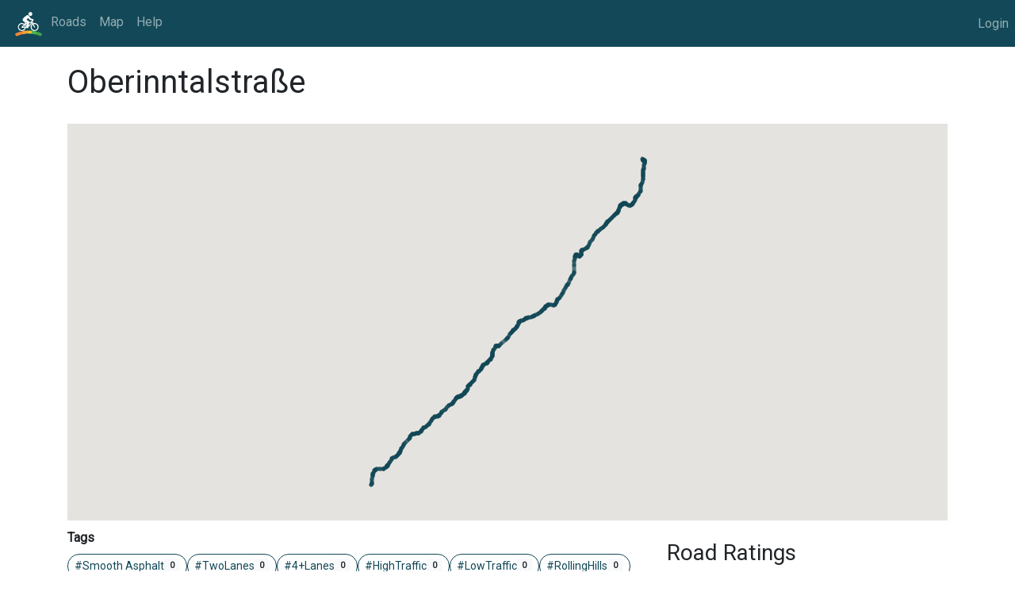

--- FILE ---
content_type: text/html; charset=UTF-8
request_url: https://cyclistsroadmap.com/road/detail/1248/Oberinntalstra%26szlig%3Be
body_size: 7283
content:
<!DOCTYPE html>
<html class="h-100">
    <head>
        <meta charset="utf-8">
        <meta name="viewport" content="width=device-width">
        <title>Oberinntalstra&szlig;e -  Cyclist's Roadmap</title>
        <link href="https://cdn.jsdelivr.net/npm/bootstrap@5.0.2/dist/css/bootstrap.min.css" rel="stylesheet" integrity="sha384-EVSTQN3/azprG1Anm3QDgpJLIm9Nao0Yz1ztcQTwFspd3yD65VohhpuuCOmLASjC" crossorigin="anonymous">
        <script src="https://cdn.jsdelivr.net/npm/bootstrap@5.0.2/dist/js/bootstrap.bundle.min.js" integrity="sha384-MrcW6ZMFYlzcLA8Nl+NtUVF0sA7MsXsP1UyJoMp4YLEuNSfAP+JcXn/tWtIaxVXM" crossorigin="anonymous"></script>  <link href="https://cdn.jsdelivr.net/npm/bootstrap-icons@1.11.3/font/bootstrap-icons.css" rel="stylesheet">


        <script src="https://code.jquery.com/jquery-3.6.0.min.js"integrity="sha256-/xUj+3OJU5yExlq6GSYGSHk7tPXikynS7ogEvDej/m4=" crossorigin="anonymous"></script>
        <link rel="preconnect" href="https://fonts.googleapis.com">
        <link rel="preconnect" href="https://fonts.gstatic.com" crossorigin>
        <link href="https://fonts.googleapis.com/css2?family=Roboto&display=swap" rel="stylesheet">

<!-- PNG version -->
<link rel="icon" type="image/png" href="/assets/img/favicon.png"><!--  -->

        <link rel="stylesheet" href="/assets/css/road.css">  


        <script src="https://kit.fontawesome.com/9a8735612d.js" crossorigin="anonymous"></script>

        <script src="/assets/js/road.js"></script>

        <style>





            main > .container {
                padding: 60px 15px 0;
            }

            .footer {
                background-color: #f5f5f5;
            }

            .footer > .container {
                padding-right: 15px;
                padding-left: 15px;
            }

            code {
                font-size: 80%;
            }
        </style>
    </head>
    <body class="d-flex flex-column h-100">

        <header>
            <!-- Fixed navbar -->
            <nav class="navbar navbar-expand-md navbar-dark fixed-top king-dark">
                <a class="navbar-brand" href="/my/dashboard"></a>

                <!-- Toggler -->
                <button class="navbar-toggler" type="button" data-bs-toggle="collapse" data-bs-target="#navbarCollapse" 
                        aria-controls="navbarCollapse" aria-expanded="false" aria-label="Toggle navigation">
                    <span class="navbar-toggler-icon"></span>
                </button>

                <!-- Left Menu -->
                <div class="collapse navbar-collapse" id="navbarCollapse">
                    <ul class="navbar-nav me-auto">
                        <li class="nav-item">
                            <a class="nav-link" href="/" style="padding:0px;padding-top:3px"><img src="/assets/img/logo_white.png" width="40"/></a>
                        </li>
                        <li class="nav-item">
                                                            <a class="nav-link" href="/roads">Roads</a>
                             


                        </li>
                        <li class="nav-item">
                            <a class="nav-link" href="/map">Map</a>
                        </li>
                        <li class="nav-item">
                            <a class="nav-link" href="/help">Help</a>
                        </li>
                    </ul>
                </div>

                <!-- Right Menu -->
                                  <div class="collapse navbar-collapse order-3 dual-collapse2">
                        <ul class="navbar-nav ms-auto">
                            <li class="nav-item">
                                <a class="nav-link  d-flex align-items-center" href="/login" id="navbarDropdownMenuLink" 
                                   role="button" aria-expanded="false">
                                 Login
                                  
                                </a>
                              
                            </li>
                        </ul>
                    </div>
                            </nav>
        </header>






        <!-- Begin page content -->
        <main role="main" class="flex-shrink-0">
            <div class="container">
                                                
<script type="text/javascript" src="/assets/js/maps-settings.js?v=1.0.0"></script>

<h1>Oberinntalstra&szlig;e</h1>
<div class="row">
    <div class="col">
        <div id="map" class="big-map route-page-map" style="position: relative; overflow: hidden;height: 500px; width: 100%;top:20px;margin-bottom:30px;">
            <div style="height: 500px; width: 100%; position: absolute; top: 0px; left: 0px; background-color: rgb(229, 227, 223);">
                <div class="gm-err-container">
                    <div class="gm-err-content">
                        <div class="gm-err-icon"></div>
                        <div class="gm-err-title">Oops! Something went wrong.</div>
                        <div class="gm-err-message">This page didn't load Google Maps correctly. See the JavaScript console for technical details.</div>
                    </div>
                </div>
            </div>
        </div>
    </div>
</div>


<style>.addtxt{
        padding-top: 10px;
        padding-bottom: 10px;
        text-align: center;
        font-size: 13px;
        width: 350px;
        background-color: #e5e8ed;
        font-weight: 500;
    }

    .second{
        width: 100%;
        background-color: white;
        border-radius: 4px;
        box-shadow: 10px 10px 5px #aaaaaa;
    }
    .text1{
        font-size: 13px;
        font-weight: 500;
        color: #56575b;
    }
    .text2{
        font-size: 13px;
        font-weight: 500;
        margin-left: 6px;
        color: #56575b;
    }

    .text4{
        font-size: 13px;
        font-weight: 500;
        color: #828386;
    }
    .text4i{
        color: #00a5f4;
    }
    .text4o{
        color: white;
    }
    .thumbup{
        font-size: 1.5em;
        font-weight: 500;
        margin-right: 5px;
    }
    .thumbup .fa-regular{

        color:#777;
    }
    .thumbup .fa-solid{
        color:#f6d600;
    }



</style>

<style>
    .comment-box {
        border: 1px solid #dee2e6;
        border-radius: 0.5rem;
        padding: 1rem;
        margin-bottom: 1rem;
        background-color: #f8f9fa;
    }
    .comment-header {
        display: flex;
        align-items: center;
        margin-bottom: 0.5rem;
    }
    .comment-box img {
        width: 50px;
        height: 50px;
        object-fit: cover;
        border-radius: 50%;
        margin-right: 1rem;
    }
    .comment-name {
        font-weight: bold;
        margin-bottom: 0.25rem;
    }
    .comment-footer {
        display: flex;
        justify-content: space-between;
        align-items: center;
        margin-top: 0.75rem;
    }
    .thumb-icon {
        cursor: pointer;
        color: #6c757d;
    }
    .thumb-icon:hover {
        color: #124857;
    }
    

</style>







<div class="row">
    <div class="col-md-8">
        
        
       <!-- Common Tags -->
<div class="mb-3">
  <label class="form-label fw-bold">Tags</label>
  <div id="common-tags" class="d-flex flex-wrap gap-2">
    <!-- Tags will be loaded here via AJAX -->
    <button type="button" class="btn btn-outline-secondary btn-sm rounded-pill" data-bs-toggle="modal" data-bs-target="#tagModal">More…</button>
  </div>
</div>

<!-- Modal for All Tags -->
<div class="modal fade" id="tagModal" tabindex="-1" aria-labelledby="tagModalLabel" aria-hidden="true">
  <div class="modal-dialog modal-lg">
    <div class="modal-content">
      <div class="modal-header">
        <h5 class="modal-title" id="tagModalLabel">Select Tags</h5>
        <button type="button" class="btn-close" data-bs-dismiss="modal" aria-label="Close"></button>
      </div>
      <div class="modal-body">
        <!-- Search box -->
        <input type="text" class="form-control mb-3" id="tagSearch" placeholder="Search tags...">

        <!-- All tags grouped by category -->
        <div id="all-tags" class="d-flex flex-wrap gap-2">
          <!-- Tags will be loaded here via AJAX -->
        </div>
      </div>
    </div>
  </div>
</div>



<script>
$(document).ready(function() {

  // Load tags from server
  $.ajax({
    url: '/api/roads/1248/tags/',
    method: 'GET',
    dataType: 'json',
    success: function(data) {
      // Populate Common Tags
      let commonTags = data.common.map(tag => createTagBtn(tag)).join('');
      $('#common-tags').prepend(commonTags);

      // Populate All Tags
      let allTagsHtml = '';
      data.categories.forEach(cat => {
        allTagsHtml += `<span class="fw-bold w-100 mt-3">${cat.name}</span>`;
        allTagsHtml += cat.tags.map(tag => createTagBtn(tag)).join('');
      });
      $('#all-tags').html(allTagsHtml);
    }
  });

  // Create tag button HTML
  function createTagBtn(tag) {
    let activeClass = tag.selected ? 'btn-road' : 'btn-outline-road';
    return `<button type="button" 
                  class="btn ${activeClass} btn-sm rounded-pill tag-btn" 
                  data-id="${tag.id}">
              #${tag.name} <span class="badge bg-light text-dark">${tag.count}</span>
            </button>`;
  }

  // Search filter in modal
  $('#tagSearch').on('input', function() {
    let query = $(this).val().toLowerCase();
    $('#all-tags button').each(function() {
      $(this).toggle($(this).text().toLowerCase().includes(query));
    });
  });


});
</script>







        <H3>Road Discussion</h3>

        
            Login to comment
        
                    <!-- Empty State: No Comments Yet -->
            <div class="comment-box text-center">
                <div class="empty-state">
                    <i class="bi bi-chat-dots" style="font-size: 2rem;"></i><br>
                    No comments yet. Be the first to share your thoughts!
                </div>
            </div>

        

        

    </div>

    <div class="col-md-4">


        <H3>Road Ratings</h3>

        <style>
            /* Same CSS as before */
            #ratings-root {
                width: 100%;
                max-width: 600px;
                margin: 0.3rem auto;
            }
            .rating-block {
                margin-bottom: 1rem;
            }
            .rating-title-row {
                display: flex;
                align-items: center;
                gap: 0.4rem;
            }
            .rating-title {
                /*font-weight: 600;*/
                margin: 0;
                display: flex;
                align-items: center;
                gap: 0.4rem;
            }
            .avg-text {
                color: #6c757d;
                font-size: 0.95rem;
                min-width: 4.5ch;
                margin-left: 0.5rem;
            }
            .rating-row {
                /*                margin-top: 0.5rem;*/
                display: flex;
                align-items: center;
                gap: 10px;
            }
            .spinner-sm {
                width: 1.2rem;
                height: 1.2rem;
                border-width: 0.18rem;
            }
            .icon-wrap {
                position: relative;
                width: 2rem;
                height: 2rem;
                cursor: pointer;
                display: inline-block;
                margin-right: 8px;
            }
            .bg-icon {
                color: #ddd;
                font-size: 2rem;
                display: block;
                line-height: 2rem;
            }
            .fg-wrap {
                position: absolute;
                top: 0;
                left: 0;
                height: 100%;
                overflow: hidden;
                width: 0%;
                pointer-events: none;
            }
            .fg-icon {
                position: relative;
                font-size: 2rem;
                display: block;
                line-height: 2rem;
            }
            .icon-click-target {
                position: absolute;
                inset: 0;
            }
            .help-icon {
                font-size: 1rem;
                color: #6c757d;
                cursor: pointer;
            }
            .toast-container {
                z-index: 12000;
            }
        </style>

        <div id="ratings-root">
            <!-- Rating blocks as before... -->
            <div class="rating-block" data-block="1" data-reverse="false" data-icon="bicycle">
                <div class="rating-title-row">
                    <h5 class="rating-title">
                        Enjoyableness
                        <i class="bi bi-question-circle help-icon" data-bs-toggle="tooltip" title="Rate how enjoyable (fun/pleasant) the road is, all things considered"></i>
                    </h5>
                    <div class="avg-text" id="avg-1">—</div>
                </div>
                <div class="rating-row">
                    <div class="spinner-border spinner-sm text-secondary" id="spinner-1" role="status" aria-hidden="true"></div>
                    <div class="rating-icons" id="icons-1" style="margin-left: 6px;"></div>
                </div>
            </div>

            <div class="rating-block" data-block="2" data-reverse="true" data-icon="car-front">
                <div class="rating-title-row">
                    <h5 class="rating-title">
                        Traffic Level
                        <i class="bi bi-question-circle help-icon" data-bs-toggle="tooltip" title="Rate the traffic. Lower traffic is better."></i>
                    </h5>
                    <div class="avg-text" id="avg-2">—</div>
                </div>
                <div class="rating-row">
                    <div class="spinner-border spinner-sm text-secondary" id="spinner-2" role="status" aria-hidden="true"></div>
                    <div class="rating-icons" id="icons-2" style="margin-left: 6px;"></div>
                </div>
            </div>

            <div class="rating-block" data-block="3" data-reverse="false" data-icon="bicycle">
                <div class="rating-title-row">
                    <h5 class="rating-title">
                        Road Surface Quality
                        <i class="bi bi-question-circle help-icon" data-bs-toggle="tooltip" title="Rate the quality of the road surface."></i>
                    </h5>
                    <div class="avg-text" id="avg-3">—</div>
                </div>
                <div class="rating-row">
                    <div class="spinner-border spinner-sm text-secondary" id="spinner-3" role="status" aria-hidden="true"></div>
                    <div class="rating-icons" id="icons-3" style="margin-left: 6px;"></div>
                </div>
            </div>

            <div class="rating-block" data-block="4" data-reverse="false" data-icon="bicycle">
                <div class="rating-title-row">
                    <h5 class="rating-title">
                        Scenery
                        <i class="bi bi-question-circle help-icon" data-bs-toggle="tooltip" title="Rate the scenery along the route."></i>
                    </h5>
                    <div class="avg-text" id="avg-4">—</div>
                </div>
                <div class="rating-row">
                    <div class="spinner-border spinner-sm text-secondary" id="spinner-4" role="status" aria-hidden="true"></div>
                    <div class="rating-icons" id="icons-4" style="margin-left: 6px;"></div>
                </div>
            </div>

            <div class="position-fixed bottom-0 end-0 p-3 toast-container">
                <div id="loginToast" class="toast align-items-center text-bg-warning border-0" role="alert" aria-live="polite" aria-atomic="true">
                    <div class="d-flex">
                        <div class="toast-body">Please log in to submit ratings.</div>
                        <button type="button" class="btn-close btn-close-white me-2 m-auto" data-bs-dismiss="toast" aria-label="Close"></button>
                    </div>
                </div>
            </div>
        </div>

        <script>
            (() => {
                      const isLoggedIn = false;
              // toggle this for your backend

                const clamp = (val, min, max) => Math.min(max, Math.max(min, val));

                function ratingToColor(avg, reverse) {
                    let t = clamp(avg / 5, 0, 1);
                    if (reverse)
                        t = 1 - t;
                    const hue = Math.round(t * 120);
                    return `hsl(${hue} 78% 38%)`;
                }

                function buildIcons(blockEl) {
                    const iconName = blockEl.dataset.icon || 'bicycle';
                    const container = blockEl.querySelector('.rating-icons');
                    container.innerHTML = '';
                    for (let i = 1; i <= 5; i++) {
                        const wrap = document.createElement('div');
                        wrap.className = 'icon-wrap';
                        wrap.dataset.value = i;

                        const bgIcon = document.createElement('i');
                        bgIcon.className = `bi bi-${iconName} bg-icon`;
                        wrap.appendChild(bgIcon);

                        const fgWrap = document.createElement('div');
                        fgWrap.className = 'fg-wrap';
                        fgWrap.style.width = '0%';
                        const fgIcon = document.createElement('i');
                        fgIcon.className = `bi bi-${iconName} fg-icon`;
                        fgWrap.appendChild(fgIcon);
                        wrap.appendChild(fgWrap);

                        const clickTarget = document.createElement('div');
                        clickTarget.className = 'icon-click-target';
                        wrap.appendChild(clickTarget);

                        container.appendChild(wrap);
                    }
                }

                function setAverageVisual(blockEl, avg) {
                    const reverse = blockEl.dataset.reverse === 'true';
                    const icons = blockEl.querySelectorAll('.icon-wrap');
                    const color = ratingToColor(avg, reverse);

                    const blockId = blockEl.dataset.block;
                    const avgText = document.getElementById(`avg-${blockId}`);
                    if (avgText)
                        avgText.textContent = avg.toFixed(2);

                    icons.forEach((wrap, idx) => {
                        const i = idx + 1;
                        const fill = clamp(avg - (i - 1), 0, 1);
                        const fgWrap = wrap.querySelector('.fg-wrap');
                        const fgIcon = wrap.querySelector('.fg-icon');

                        fgWrap.style.width = (fill * 100).toFixed(2) + '%';
                        fgIcon.style.color = color;
                    });

                    blockEl.dataset.currentAvg = avg.toFixed(2);
                    blockEl.dataset.selected = '';  // clear any selection on new average load
                }

                function setSelectedVisual(blockEl, value) {
                    const reverse = blockEl.dataset.reverse === 'true';
                    const icons = blockEl.querySelectorAll('.icon-wrap');
                    const color = ratingToColor(value, reverse);

                    icons.forEach((wrap, idx) => {
                        const i = idx + 1;
                        const fgWrap = wrap.querySelector('.fg-wrap');
                        const fgIcon = wrap.querySelector('.fg-icon');
                        if (i <= value) {
                            fgWrap.style.width = '100%';
                            fgIcon.style.color = color;
                        }
                        else {
                            fgWrap.style.width = '0%';
                        }
                    });

                    blockEl.dataset.selected = value;
                }

                // NEW: Visual hover effect independent from dataset.selected
                function setHoverVisual(blockEl, value) {
                    if (value === null)
                        return restoreVisual(blockEl);
                    const reverse = blockEl.dataset.reverse === 'true';
                    const icons = blockEl.querySelectorAll('.icon-wrap');
                    const color = ratingToColor(value, reverse);

                    icons.forEach((wrap, idx) => {
                        const i = idx + 1;
                        const fgWrap = wrap.querySelector('.fg-wrap');
                        const fgIcon = wrap.querySelector('.fg-icon');
                        if (i <= value) {
                            fgWrap.style.width = '100%';
                            fgIcon.style.color = color;
                        }
                        else {
                            fgWrap.style.width = '0%';
                        }
                    });
                }

                function restoreVisual(blockEl) {
                    const selected = parseInt(blockEl.dataset.selected || '0', 10);
                    if (selected > 0) {
                        setSelectedVisual(blockEl, selected);
                    }
                    else {
                        const avg = parseFloat(blockEl.dataset.currentAvg || '0');
                        setAverageVisual(blockEl, avg);
                    }
                }

                async function loadAverage(blockId) {
                    const blockEl = document.querySelector(`.rating-block[data-block="${blockId}"]`);
                    if (!blockEl)
                        return;
                    const spinner = document.getElementById(`spinner-${blockId}`);
                    const iconsContainer = blockEl.querySelector('.rating-icons');

                    buildIcons(blockEl);
                    spinner.classList.remove('d-none');
                    iconsContainer.classList.add('invisible');

                    try {
                        const resp = await fetch(`/api/roads/1248/rating/${blockId}/`, {cache: 'no-store'});
                        if (!resp.ok)
                            throw new Error('no data');
                        const data = await resp.json();
                        const avg = typeof data.rating === 'number' ? data.rating : parseFloat(data.rating);
                        if (isNaN(avg))
                            throw new Error('bad data');
                        setAverageVisual(blockEl, avg);
                    } catch {
                        const demoAvg = +(Math.random() * 5).toFixed(2);
                        setAverageVisual(blockEl, demoAvg);
                    } finally {
                        spinner.classList.add('d-none');
                        iconsContainer.classList.remove('invisible');
                    }
                }

                async function submitRating(blockId, rating) {
                    return fetch(`/api/roads/1248/rating/${blockId}/`, {
                        method: 'POST',
                        headers: {'Content-Type': 'application/json'},
                        body: JSON.stringify({rating: blockId, rating_value:rating}),
                    });
                }

                function init() {
                    // Tooltips
                    document.querySelectorAll('[data-bs-toggle="tooltip"]').forEach(el => {
                        new bootstrap.Tooltip(el);
                    });

                    // Toast
                    const toastEl = document.getElementById('loginToast');
                    const loginToast = new bootstrap.Toast(toastEl);

                    // Load all averages and build icons
                    document.querySelectorAll('.rating-block').forEach(blockEl => {
                        buildIcons(blockEl);
                        loadAverage(blockEl.dataset.block);
                    });

                    // Hover effect: highlight icons without changing dataset.selected
                    document.addEventListener('mouseover', e => {
                        const wrap = e.target.closest('.icon-wrap');
                        if (!wrap)
                            return;
                        const blockEl = wrap.closest('.rating-block');
                        if (!blockEl)
                            return;

                        const hoverVal = parseInt(wrap.dataset.value, 10);
                        setHoverVisual(blockEl, hoverVal);
                    });

                    // Mouse leave: restore original rating display
                    document.querySelectorAll('.rating-icons').forEach(container => {
                        container.addEventListener('mouseleave', () => {
                            const blockEl = container.closest('.rating-block');
                            if (!blockEl)
                                return;
                            setTimeout(() => restoreVisual(blockEl), 50);
                        });
                    });

                    // Click submit rating
                    document.addEventListener('click', async e => {
                        const clickTarget = e.target.closest('.icon-click-target');
                        if (!clickTarget)
                            return;
                        const wrap = clickTarget.parentElement;
                        const blockEl = wrap.closest('.rating-block');
                        if (!blockEl)
                            return;

                        if (!isLoggedIn) {
                            loginToast.show();
                            return;
                        }

                        const blockId = parseInt(blockEl.dataset.block, 10);
                        const rating = parseInt(wrap.dataset.value, 10);

                        setSelectedVisual(blockEl, rating);

                        try {
                            const res = await submitRating(blockId, rating);
                            if (res.ok) {
                                await loadAverage(blockId);
                            }
                        } catch (err) {
                            console.error('Submit error', err);
                        }
                    });
                }

                if (document.readyState === 'loading') {
                    document.addEventListener('DOMContentLoaded', init);
                }
                else {
                    init();
                }
            })();
        </script>













        <H3>Status</h3>
        <p>
                            Login to see your status on this road.
                    </p>
        <p>
            Length: 15.8km.
        </p>
        
        <H3>OpenStreetMap?</h3>
        <p>See this road on <a href="https://www.openstreetmap.org/relation/4240247" target="_blank">OpenStreetmap</a></p>
        <p>Open this area on <a id="osmurl" href="" target="_blank"> Openstreetmap</a></p>
        <p>Open this area on <a id="ocmurl" href="" target="_blank"> Open Cycle Map</a></p>


        

        




    </div>
</div>

<script>




    function initMap() {
    var map = new google.maps.Map(document.getElementById('map'), {
    zoom: 3,
            center: {lat: 0, lng: - 180},
            mapTypeId: 'terrain',
            styles: googleMapsSettings.styles.battle
    });
            var bounds = new google.maps.LatLngBounds()


            $.ajax({
                url: `https://${window.location.hostname}/api/roads/1248/pairs`,
            data: {
            format: 'json'
            },
                    success: function (data) {

                    const pass = "/assets/img/markers/icons8-google-maps-48.png";
                            const fail = "/assets/img/markers/icons8-google-maps-48BW.png";
                            data.forEach(function (datum) {
                            if (datum.pass == true)
                            {
                            poly = new google.maps.Polyline({
                            strokeColor: '#A3C3CA',
                                    strokeOpacity: 0.7,
                                    strokeWeight: 5
                            });
                            }
                            else
                            {
                            poly = new google.maps.Polyline({
                            strokeColor: '#124857',
                                    strokeOpacity: 0.7,
                                    strokeWeight: 5
                            });
                            }

                            path = poly.getPath();
                                    point = new google.maps.LatLng(datum[0].lat, datum[0].lng);
                                    path.push(point);
                                    bounds.extend(point);
                                    point = new google.maps.LatLng(datum[1].lat, datum[1].lng);
                                    path.push(point);
                                    bounds.extend(point);
                                    poly.setMap(map);
                            })



                            map.fitBounds(bounds);
                    }
            }
            );
            google.maps.event.addListener(map, 'bounds_changed', function () {
            //Change the Openstreetmap URL
            $("#osmurl").attr("href", 'https://www.openstreetmap.org/#map=' + map.getZoom() + '/' + map.getCenter().lat().toFixed(6) + '/' + map.getCenter().lng().toFixed(6));
                    $("#ocmurl").attr("href", 'https://www.opencyclemap.org/?zoom=' + map.getZoom() + '&lat=' + map.getCenter().lat().toFixed(6) + '&lon=' + map.getCenter().lng().toFixed(6));
            });
            $(document).ready(function () {
    $("#hardrefresh").click(function () {
    alert("Refresh Requested");
            $.ajax({
            url: `https://${window.location.hostname}/api/roads/1248/hardrefresh/`,
                    method: "GET",
            });
    });
    });
    }
</script>

<BR><BR>

<script async defer src="https://maps.googleapis.com/maps/api/js?v=beta&libraries=places,marker&key=AIzaSyDu0WvtnirpuAIBaFvQFuiV28oQ7_CAkMU&callback=initMap&language=en">
</script>
            </div>
        </main>

        <footer class="footer mt-auto py-3">
            <!-- Footer Links -->
            <div class="container text-center ">
                <div class="row">

                    <div class="col-1">
                        <div class="progress" style="width:50px;">
                            <div id="shortbar"  busy="0" class="progress-bar bg-success" role="progressbar" style="width: 0%"></div>
                        </div>
                    </div>
                    <div class="col-1">
                        <div class="progress"  style="width:50px;">
                            <div id="longbar" busy="0" class="progress-bar bg-success" role="progressbar" style="width: 0%" ></div>
                        </div>
                    </div>
                    <div class="col-1">

                        <span style="color:#CCCCCC;"> 0</span>
                    </div>

                    <div class="col-6">

                    </div>

                    <div class="col-3">
                        <img src="/assets/img/strava-api.svg" class="icon-strava-powered">
                    </div>
                </div>

        </footer>


                    <!-- Global site tag (gtag.js) - Google Analytics PROD -->

            <!-- Google tag (gtag.js) -->
            <script async src="https://www.googletagmanager.com/gtag/js?id=G-YEQBCVYC28"></script>
            <script>
                window.dataLayer = window.dataLayer || [];
                function gtag() {
                    dataLayer.push(arguments);
                }
                gtag('js', new Date());

                gtag('config', 'G-YEQBCVYC28');
            </script>
        
    </body>
</html>


--- FILE ---
content_type: text/css
request_url: https://cyclistsroadmap.com/assets/css/road.css
body_size: 272
content:
body{
    font-family: 'Roboto', sans-serif;
}

.king-dark
{
    background-color: #124857;
}

h1
{
    margin-top:0.5em;
}

h3
{
    margin-top:0.5em;
}

h4
{
    font-size:0.8em;
}

h6
{
    color: #b300b3;
}

.road-strong
{
    color:#124857;
    font-weight:900;
}


a {
    color: #124857;
}
a:hover{
    color: #A3C3CA;
}
a:visited {
    color: #467988;
}


.favourite_on {
    color:#f6d600;
}


.favourite_off {
    color:#000000;
}

.btn-road {
    color: #fff !important;
    background-color: #124857;
    border-color: #275E6E;
}

.btn-road:hover {
    color: #fff !important;
    background-color: #275E6E;
    border-color: #124857;
}

.btn-outline-road {
    color: #124857;
    border-color: #124857;
}

/*Numbers in tags don't quite centered*/
.tag-btn .badge {
    position: relative;
    top: -0.5px; /* adjust to taste */
}

.tag-btn {
  display: inline-flex;
  align-items: center;  /* vertically center text and badge */
  gap: 0.25rem;         /* space between text and badge */
}


--- FILE ---
content_type: application/x-javascript
request_url: https://cyclistsroadmap.com/assets/js/maps-settings.js?v=1.0.0
body_size: 290
content:

const googleMapsSettings = {
  
    styles: {
        battle: [
            {
                elementType: "geometry",
                stylers: [
                    {
                        color: "#f5f5f5",
                    },
                ],
            },
            {
                elementType: "labels.icon",
                stylers: [
                    {
                        visibility: "off",
                    },
                ],
            },
            {
                elementType: "labels.text.fill",
                stylers: [
                    {
                        color: "#616161",
                    },
                ],
            },
            {
                elementType: "labels.text.stroke",
                stylers: [
                    {
                        color: "#f5f5f5",
                    },
                ],
            },
            {
                featureType: "administrative.country",
                elementType: "geometry",
                stylers: [
                    {
                        visibility: "on",
                    },
                ],
            },
            {
                featureType: "administrative.country",
                elementType: "labels.text",
                stylers: [
                    {
                        visibility: "simplified",
                    },
                ],
            },
            {
                featureType: "administrative.province",
                elementType: "geometry.stroke",
                stylers: [
                    {
                        color: "#969696",
                    },
                ],
            },
            {
                featureType: "administrative.locality",
                elementType: "all",
                stylers: [
                    {
                        visibility: "simplified",
                    },
                ],
            },
            {
                featureType: "administrative.locality",
                elementType: "labels",
                stylers: [
                    {
                        visibility: "simplified",
                    },
                ],
            },
            {
                featureType: "administrative.locality",
                elementType: "labels.text",
                stylers: [
                    {
                        weight: "1.69",
                    },
                    {
                        color: "#5f5c5c",
                    },
                ],
            },

            {
                featureType: "poi",
                elementType: "geometry",
                stylers: [
                    {
                        color: "#eeeeee",
                    },
                ],
            },
            {
                featureType: "poi",
                elementType: "labels.text.fill",
                stylers: [
                    {
                        color: "#757575",
                    },
                ],
            },
            {
                featureType: "poi.park",
                elementType: "geometry",
                stylers: [
                    {
                        color: "#e5e5e5",
                    },
                ],
            },
            {
                featureType: "poi.park",
                elementType: "labels.text.fill",
                stylers: [
                    {
                        color: "#9e9e9e",
                    },
                ],
            },
            {
                featureType: "road",
                elementType: "geometry",
                stylers: [
                    {
                        color: "#ffffff",
                    },
                ],
            },
            {
                featureType: "road.arterial",
                elementType: "labels.text.fill",
                stylers: [
                    {
                        color: "#757575",
                    },
                ],
            },
            {
                featureType: "road.highway",
                elementType: "geometry",
                stylers: [
                    {
                        color: "#dadada",
                    },
                ],
            },
            {
                featureType: "road.highway",
                elementType: "labels.text.fill",
                stylers: [
                    {
                        color: "#616161",
                    },
                ],
            },
            {
                featureType: "road.local",
                elementType: "labels.text.fill",
                stylers: [
                    {
                        color: "#9e9e9e",
                    },
                ],
            },
            {
                featureType: "transit.line",
                elementType: "geometry",
                stylers: [
                    {
                        color: "#e5e5e5",
                    },
                ],
            },
            {
                featureType: "transit.station",
                elementType: "geometry",
                stylers: [
                    {
                        color: "#eeeeee",
                    },
                ],
            },
            {
                featureType: "water",
                elementType: "geometry",
                stylers: [
                    {
                        color: "#c9c9c9",
                    },
                ],
            },
            {
                featureType: "water",
                elementType: "labels.text.fill",
                stylers: [
                    {
                        color: "#9e9e9e",
                    },
                ],
            },
        ],
    },
};
